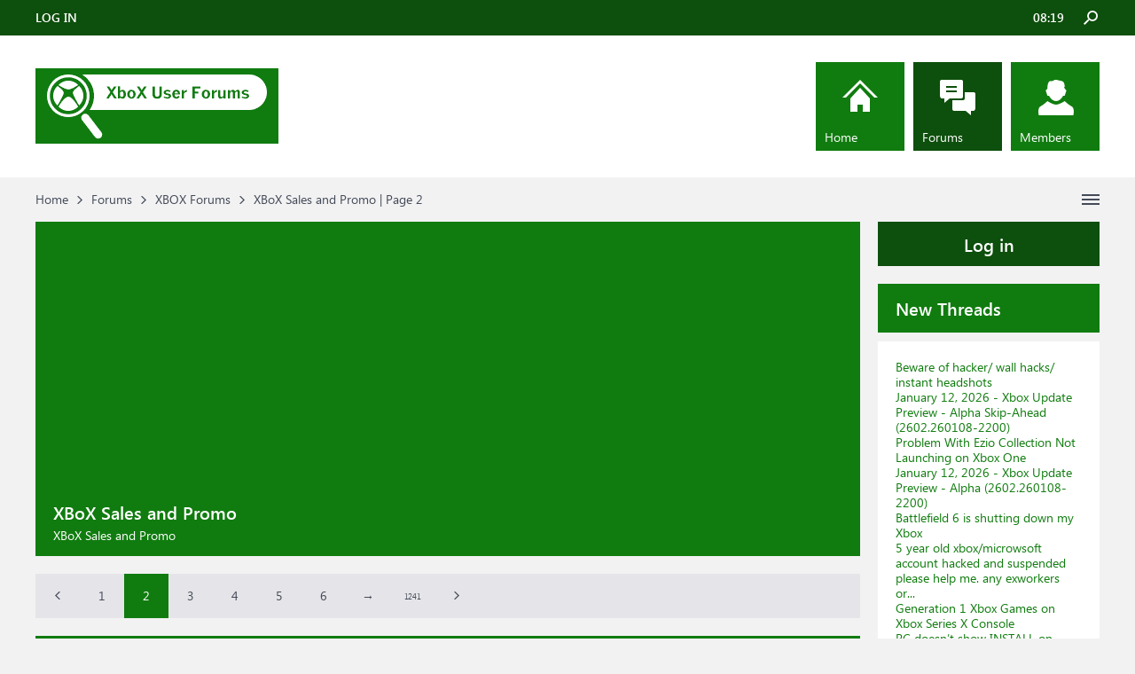

--- FILE ---
content_type: text/html; charset=UTF-8
request_url: https://gamerz-forum.com/forums/xbox-sales-and-promo.4/page-2
body_size: 14557
content:
<!DOCTYPE html>
<html id="XenForo" lang="en-US" dir="LTR" class="Public NoJs LoggedOut Sidebar RunDeferred Responsive" xmlns:fb="http://www.facebook.com/2008/fbml">
<head>

	<meta charset="utf-8" />
	<meta http-equiv="X-UA-Compatible" content="IE=Edge,chrome=1" />
	
		<meta name="viewport" content="width=device-width, initial-scale=1" />
	
	
		<base href="https://gamerz-forum.com/" />
	

	<title>XBoX Sales and Promo | Page 2</title>
	
	<noscript><style>.JsOnly, .jsOnly { display: none !important; }</style></noscript>
	<link rel="stylesheet" href="css.php?css=xenforo,form,public&amp;style=4&amp;dir=LTR&amp;d=1665656832" />
	<link rel="stylesheet" href="css.php?css=dark_azucloud,discussion_list,login_bar,node_list,wf_default&amp;style=4&amp;dir=LTR&amp;d=1665656832" />

	
	<link rel="apple-touch-icon" href="https://gamerz-forum.com/styles/brivium/iodine/xenforo/logo.og.png" />
	<link rel="alternate" type="application/rss+xml" title="RSS feed for XBoX Forums" href="forums/-/index.rss" />
	<meta name="description" content="XBoX Sales and Promo" />
	<link rel="prev" href="forums/xbox-sales-and-promo.4/" /><link rel="next" href="forums/xbox-sales-and-promo.4/page-3" />
	<link rel="canonical" href="https://gamerz-forum.com/forums/xbox-sales-and-promo.4/page-2" />
	<link rel="alternate" type="application/rss+xml" title="RSS feed for XBoX Sales and Promo" href="forums/xbox-sales-and-promo.4/index.rss" />	<meta property="og:site_name" content="XBoX Forums" />
	
	<meta property="og:image" content="https://gamerz-forum.com/styles/brivium/iodine/xenforo/logo.og.png" />
	<meta property="og:type" content="article" />
	<meta property="og:url" content="https://gamerz-forum.com/forums/xbox-sales-and-promo.4/" />
	<meta property="og:title" content="XBoX Sales and Promo" />
	<meta property="og:description" content="XBoX Sales and Promo" />
	
	
	

<script async src="https://pagead2.googlesyndication.com/pagead/js/adsbygoogle.js?client=ca-pub-0879914387367977"
     crossorigin="anonymous"></script>
</head>

<body class="node4 node1">




	

<div id="loginBar">
	<div class="pageWidth">
		<div class="pageContent">	
			<div id="loginBarHandle">
				
			</div>
			
			<span class="helper"></span>

			
		</div>
	</div>
</div>


<div id="headerMover">
	<div id="headerProxy"></div>

<div id="content" class="forum_view">
	<div class="pageWidth">
		<div class="pageContent">
			<!-- main content area -->
			
			
			
			
			
			
			<div class="breadBoxTop ">
				
				

<nav>
	

	<fieldset class="breadcrumb">
		<a href="misc/quick-navigation-menu?selected=node-4" class="OverlayTrigger jumpMenuTrigger" data-cacheOverlay="true" title="Open quick navigation"><!--Jump to...--></a>
			
		<div class="boardTitle"><strong>XBoX Forums</strong></div>
		
		<span class="crumbs">
			
				<span class="crust homeCrumb" itemscope="itemscope" itemtype="https://schema.org/ListItem">
					<a href="https://gamerz-forum.com" class="crumb" rel="up" itemprop="url"><span itemprop="item">Home</span></a>
					<span class="arrow"><span></span></span>
				</span>
			
			
			
				<span class="crust selectedTabCrumb" itemscope="itemscope" itemtype="https://schema.org/ListItem">
					<a href="https://gamerz-forum.com/" class="crumb" rel="up" itemprop="url"><span itemprop="item">Forums</span></a>
					<span class="arrow"><span>&gt;</span></span>
				</span>
			
			
			
				
					<span class="crust" itemscope="itemscope" itemtype="https://schema.org/ListItem">
						<a href="https://gamerz-forum.com/#xbox-forums.1" class="crumb" rel="up" itemprop="url"><span itemprop="item">XBOX Forums</span></a>
						<span class="arrow"><span>&gt;</span></span>
					</span>
				
					<span class="crust" itemscope="itemscope" itemtype="https://schema.org/ListItem">
						<span  itemprop="item" style="line-height: 30px;">XBoX Sales and Promo | Page 2</span>
						<span class="arrow"><span>&gt;</span></span>
					</span>
			
		</span>
	</fieldset>
</nav>
			</div>

		
			
				<div class="mainContainer">
					<div class="mainContent">
						
						<!--[if lt IE 8]>
							<p class="importantMessage">You are using an out of date browser. It  may not display this or other websites correctly.<br />You should upgrade or use an <a href="https://www.google.com/chrome/browser/" target="_blank">alternative browser</a>.</p>
						<![endif]-->

						
						
	

	
						
						
						
						
												
							<!-- h1 title, description -->
							<div class="titleBar">
								
								<h1 id="XBoX_Sales_and_Promo_|_Page_2">XBoX Sales and Promo</h1>
								
								<p id="pageDescription" class="muted baseHtml">XBoX Sales and Promo</p>
							</div>
						
						
						
						
						
						<!-- main template -->
						



	
























<div class="pageNavLinkGroup">

	<div class="linkGroup SelectionCountContainer">
		
	</div>

	


<div class="PageNav"
	data-page="2"
	data-range="2"
	data-start="2"
	data-end="6"
	data-last="1241"
	data-sentinel="{{sentinel}}"
	data-baseurl="forums/xbox-sales-and-promo.4/page-{{sentinel}}">
	
	<span class="pageNavHeader">Page 2 of 1241</span>
	
	<nav>
		
			<a href="forums/xbox-sales-and-promo.4/" class="text">&lt; Prev</a>
			
		
		
		<a href="forums/xbox-sales-and-promo.4/" class="" rel="start">1</a>
		
		
			<a class="PageNavPrev hidden">&larr;</a> <span class="scrollable"><span class="items">
		
		
		
			<a href="forums/xbox-sales-and-promo.4/page-2" class="currentPage ">2</a>
		
			<a href="forums/xbox-sales-and-promo.4/page-3" class="">3</a>
		
			<a href="forums/xbox-sales-and-promo.4/page-4" class="">4</a>
		
			<a href="forums/xbox-sales-and-promo.4/page-5" class="">5</a>
		
			<a href="forums/xbox-sales-and-promo.4/page-6" class="">6</a>
		
		
		
			</span></span> <a class="PageNavNext ">&rarr;</a>
		
		
		<a href="forums/xbox-sales-and-promo.4/page-1241" class="gt999 ">1241</a>
		
		
			<a href="forums/xbox-sales-and-promo.4/page-3" class="text">Next &gt;</a>
			
		
	</nav>	
	
	
</div>


</div>



<div class="discussionList section sectionMain">
	


<form action="inline-mod/thread/switch" method="post"
	class="DiscussionList InlineModForm"
	data-cookieName="threads"
	data-controls="#InlineModControls"
	data-imodOptions="#ModerationSelect option">
	
	

	<dl class="sectionHeaders">
		<dt class="posterAvatar"><a><span>Sort By:</span></a></dt>
		<dd class="main">
			<span>Title</span>
			<span>Start Date</span>
		</dd>
		<dd class="stats">
			<span>Replies</span>
			<span>Views</span>
		</dd>
		<dd class="lastPost"><span>Last Message &darr;</span></dd>
	</dl>

	<ol class="discussionListItems">
	
		
		
	
		
		
		
		
		
		
		
		
			



<li id="thread-485356" class="discussionListItem visible  " data-author="NurdAlert">

	<div class="listBlock posterAvatar">
		<span class="avatarContainer">
			<span class="avatar"><img src="styles/brivium/iodine/xenforo/avatars/avatar_s.png" width="48" height="48" alt="NurdAlert" /></span>
			
		</span>
	</div>

	<div class="listBlock main">

		<div class="titleText">
			

			<h3 class="title">
				
				
				
				<a href="threads/xbox-game-pass-ultimate-for-1.485356/"
					title=""
					class="PreviewTooltip"
					data-previewUrl="threads/xbox-game-pass-ultimate-for-1.485356/preview">Xbox Game Pass Ultimate for $1</a>
				
			</h3>
			
			<div class="secondRow">
				<div class="posterDate muted">
					Posted By NurdAlert<span class="startDate">
					<a class="faint"><span class="DateTime" title="">Jun 29, 2022</span></a></span>

					
				</div>

				<div class="controls faint">
					
					
				</div>
			</div>
		</div>
	</div>

	<div class="listBlock stats pairsJustified" title="Members who liked the first message: 0">
		<dl class="minor">453</dl>
		<dl class="major">0</dl>
	</div>

	<div class="listBlock lastPost">
		
			<dl class="lastPostInfo">
				<dt>NurdAlert</dt>
				<dd class="muted"><a class="dateTime"><span class="DateTime" title="Jun 29, 2022 at 12:32 PM">Jun 29, 2022</span></a></dd>
			</dl>
		
	</div>
</li>


		
			



<li id="thread-485355" class="discussionListItem visible  " data-author="IQ_">

	<div class="listBlock posterAvatar">
		<span class="avatarContainer">
			<span class="avatar"><img src="styles/brivium/iodine/xenforo/avatars/avatar_s.png" width="48" height="48" alt="IQ_" /></span>
			
		</span>
	</div>

	<div class="listBlock main">

		<div class="titleText">
			

			<h3 class="title">
				
				
				
				<a href="threads/why-am-i-charged-to-change-my-xbox-gamer-tag.485355/"
					title=""
					class="PreviewTooltip"
					data-previewUrl="threads/why-am-i-charged-to-change-my-xbox-gamer-tag.485355/preview">Why am I CHARGED to change my xbox gamer tag?!</a>
				
			</h3>
			
			<div class="secondRow">
				<div class="posterDate muted">
					Posted By IQ_<span class="startDate">
					<a class="faint"><span class="DateTime" title="">Jun 29, 2022</span></a></span>

					
				</div>

				<div class="controls faint">
					
					
				</div>
			</div>
		</div>
	</div>

	<div class="listBlock stats pairsJustified" title="Members who liked the first message: 0">
		<dl class="minor">699</dl>
		<dl class="major">0</dl>
	</div>

	<div class="listBlock lastPost">
		
			<dl class="lastPostInfo">
				<dt>IQ_</dt>
				<dd class="muted"><a class="dateTime"><span class="DateTime" title="Jun 29, 2022 at 12:32 PM">Jun 29, 2022</span></a></dd>
			</dl>
		
	</div>
</li>


		
			



<li id="thread-485309" class="discussionListItem visible  " data-author="Hari.P_">

	<div class="listBlock posterAvatar">
		<span class="avatarContainer">
			<span class="avatar"><img src="styles/brivium/iodine/xenforo/avatars/avatar_s.png" width="48" height="48" alt="Hari.P_" /></span>
			
		</span>
	</div>

	<div class="listBlock main">

		<div class="titleText">
			

			<h3 class="title">
				
				
				
				<a href="threads/microsoft-rewards-top-10-punch-card-broken.485309/"
					title=""
					class="PreviewTooltip"
					data-previewUrl="threads/microsoft-rewards-top-10-punch-card-broken.485309/preview">Microsoft Rewards Top 10 Punch card Broken</a>
				
			</h3>
			
			<div class="secondRow">
				<div class="posterDate muted">
					Posted By Hari.P_<span class="startDate">
					<a class="faint"><span class="DateTime" title="">Jun 29, 2022</span></a></span>

					
				</div>

				<div class="controls faint">
					
					
				</div>
			</div>
		</div>
	</div>

	<div class="listBlock stats pairsJustified" title="Members who liked the first message: 0">
		<dl class="minor">365</dl>
		<dl class="major">0</dl>
	</div>

	<div class="listBlock lastPost">
		
			<dl class="lastPostInfo">
				<dt>Hari.P_</dt>
				<dd class="muted"><a class="dateTime"><span class="DateTime" title="Jun 29, 2022 at 11:52 AM">Jun 29, 2022</span></a></dd>
			</dl>
		
	</div>
</li>


		
			



<li id="thread-485308" class="discussionListItem visible  " data-author="MartinOlavarria Abogarade">

	<div class="listBlock posterAvatar">
		<span class="avatarContainer">
			<span class="avatar"><img src="styles/brivium/iodine/xenforo/avatars/avatar_s.png" width="48" height="48" alt="MartinOlavarria Abogarade" /></span>
			
		</span>
	</div>

	<div class="listBlock main">

		<div class="titleText">
			

			<h3 class="title">
				
				
				
				<a href="threads/problema-con-la-devolucion-del-dinero-de-un-reembolso.485308/"
					title=""
					class="PreviewTooltip"
					data-previewUrl="threads/problema-con-la-devolucion-del-dinero-de-un-reembolso.485308/preview">Problema con la devolución del dinero de un reembolso</a>
				
			</h3>
			
			<div class="secondRow">
				<div class="posterDate muted">
					Posted By MartinOlavarria Abogarade<span class="startDate">
					<a class="faint"><span class="DateTime" title="">Jun 29, 2022</span></a></span>

					
				</div>

				<div class="controls faint">
					
					
				</div>
			</div>
		</div>
	</div>

	<div class="listBlock stats pairsJustified" title="Members who liked the first message: 0">
		<dl class="minor">486</dl>
		<dl class="major">0</dl>
	</div>

	<div class="listBlock lastPost">
		
			<dl class="lastPostInfo">
				<dt>MartinOlavarria Abogarade</dt>
				<dd class="muted"><a class="dateTime"><span class="DateTime" title="Jun 29, 2022 at 11:52 AM">Jun 29, 2022</span></a></dd>
			</dl>
		
	</div>
</li>


		
			



<li id="thread-485307" class="discussionListItem visible  " data-author="winkinlam">

	<div class="listBlock posterAvatar">
		<span class="avatarContainer">
			<span class="avatar"><img src="styles/brivium/iodine/xenforo/avatars/avatar_s.png" width="48" height="48" alt="winkinlam" /></span>
			
		</span>
	</div>

	<div class="listBlock main">

		<div class="titleText">
			

			<h3 class="title">
				
				
				
				<a href="threads/game-pass-ultimate-subscription.485307/"
					title=""
					class="PreviewTooltip"
					data-previewUrl="threads/game-pass-ultimate-subscription.485307/preview">Game pass ultimate subscription</a>
				
			</h3>
			
			<div class="secondRow">
				<div class="posterDate muted">
					Posted By winkinlam<span class="startDate">
					<a class="faint"><span class="DateTime" title="">Jun 29, 2022</span></a></span>

					
				</div>

				<div class="controls faint">
					
					
				</div>
			</div>
		</div>
	</div>

	<div class="listBlock stats pairsJustified" title="Members who liked the first message: 0">
		<dl class="minor">324</dl>
		<dl class="major">0</dl>
	</div>

	<div class="listBlock lastPost">
		
			<dl class="lastPostInfo">
				<dt>winkinlam</dt>
				<dd class="muted"><a class="dateTime"><span class="DateTime" title="Jun 29, 2022 at 11:52 AM">Jun 29, 2022</span></a></dd>
			</dl>
		
	</div>
</li>


		
			



<li id="thread-485306" class="discussionListItem visible  " data-author="Isonnnnnnn">

	<div class="listBlock posterAvatar">
		<span class="avatarContainer">
			<span class="avatar"><img src="styles/brivium/iodine/xenforo/avatars/avatar_s.png" width="48" height="48" alt="Isonnnnnnn" /></span>
			
		</span>
	</div>

	<div class="listBlock main">

		<div class="titleText">
			

			<h3 class="title">
				
				
				
				<a href="threads/xbox-game-pass-ultimate.485306/"
					title=""
					class="PreviewTooltip"
					data-previewUrl="threads/xbox-game-pass-ultimate.485306/preview">Xbox Game Pass Ultimate</a>
				
			</h3>
			
			<div class="secondRow">
				<div class="posterDate muted">
					Posted By Isonnnnnnn<span class="startDate">
					<a class="faint"><span class="DateTime" title="">Jun 29, 2022</span></a></span>

					
				</div>

				<div class="controls faint">
					
					
				</div>
			</div>
		</div>
	</div>

	<div class="listBlock stats pairsJustified" title="Members who liked the first message: 0">
		<dl class="minor">319</dl>
		<dl class="major">0</dl>
	</div>

	<div class="listBlock lastPost">
		
			<dl class="lastPostInfo">
				<dt>Isonnnnnnn</dt>
				<dd class="muted"><a class="dateTime"><span class="DateTime" title="Jun 29, 2022 at 11:52 AM">Jun 29, 2022</span></a></dd>
			</dl>
		
	</div>
</li>


		
			



<li id="thread-485305" class="discussionListItem visible  " data-author="RickyGoins1">

	<div class="listBlock posterAvatar">
		<span class="avatarContainer">
			<span class="avatar"><img src="styles/brivium/iodine/xenforo/avatars/avatar_s.png" width="48" height="48" alt="RickyGoins1" /></span>
			
		</span>
	</div>

	<div class="listBlock main">

		<div class="titleText">
			

			<h3 class="title">
				
				
				
				<a href="threads/cannto-add-funds-to-my-childs-account.485305/"
					title=""
					class="PreviewTooltip"
					data-previewUrl="threads/cannto-add-funds-to-my-childs-account.485305/preview">Cannto add funds to my childs account</a>
				
			</h3>
			
			<div class="secondRow">
				<div class="posterDate muted">
					Posted By RickyGoins1<span class="startDate">
					<a class="faint"><span class="DateTime" title="">Jun 29, 2022</span></a></span>

					
				</div>

				<div class="controls faint">
					
					
				</div>
			</div>
		</div>
	</div>

	<div class="listBlock stats pairsJustified" title="Members who liked the first message: 0">
		<dl class="minor">342</dl>
		<dl class="major">0</dl>
	</div>

	<div class="listBlock lastPost">
		
			<dl class="lastPostInfo">
				<dt>RickyGoins1</dt>
				<dd class="muted"><a class="dateTime"><span class="DateTime" title="Jun 29, 2022 at 11:52 AM">Jun 29, 2022</span></a></dd>
			</dl>
		
	</div>
</li>


		
			



<li id="thread-485259" class="discussionListItem visible  " data-author="4oscarroblox">

	<div class="listBlock posterAvatar">
		<span class="avatarContainer">
			<span class="avatar"><img src="styles/brivium/iodine/xenforo/avatars/avatar_s.png" width="48" height="48" alt="4oscarroblox" /></span>
			
		</span>
	</div>

	<div class="listBlock main">

		<div class="titleText">
			

			<h3 class="title">
				
				
				
				<a href="threads/i-need-to-redeem-a-xbox-gift-card-on-my-xbox-using-another-account-microsoft-rewards.485259/"
					title=""
					class="PreviewTooltip"
					data-previewUrl="threads/i-need-to-redeem-a-xbox-gift-card-on-my-xbox-using-another-account-microsoft-rewards.485259/preview">I need to redeem a Xbox gift card on my Xbox using another account (Microsoft Rewards)</a>
				
			</h3>
			
			<div class="secondRow">
				<div class="posterDate muted">
					Posted By 4oscarroblox<span class="startDate">
					<a class="faint"><span class="DateTime" title="">Jun 29, 2022</span></a></span>

					
				</div>

				<div class="controls faint">
					
					
				</div>
			</div>
		</div>
	</div>

	<div class="listBlock stats pairsJustified" title="Members who liked the first message: 0">
		<dl class="minor">582</dl>
		<dl class="major">0</dl>
	</div>

	<div class="listBlock lastPost">
		
			<dl class="lastPostInfo">
				<dt>4oscarroblox</dt>
				<dd class="muted"><a class="dateTime"><span class="DateTime" title="Jun 29, 2022 at 11:22 AM">Jun 29, 2022</span></a></dd>
			</dl>
		
	</div>
</li>


		
			



<li id="thread-485258" class="discussionListItem visible  " data-author="MarkPhillipsNeedsaRefund">

	<div class="listBlock posterAvatar">
		<span class="avatarContainer">
			<span class="avatar"><img src="styles/brivium/iodine/xenforo/avatars/avatar_s.png" width="48" height="48" alt="MarkPhillipsNeedsaRefund" /></span>
			
		</span>
	</div>

	<div class="listBlock main">

		<div class="titleText">
			

			<h3 class="title">
				
				
				
				<a href="threads/help-with-xbox-live-disputed-charge.485258/"
					title=""
					class="PreviewTooltip"
					data-previewUrl="threads/help-with-xbox-live-disputed-charge.485258/preview">Help with XBox Live disputed charge</a>
				
			</h3>
			
			<div class="secondRow">
				<div class="posterDate muted">
					Posted By MarkPhillipsNeedsaRefund<span class="startDate">
					<a class="faint"><span class="DateTime" title="">Jun 29, 2022</span></a></span>

					
				</div>

				<div class="controls faint">
					
					
				</div>
			</div>
		</div>
	</div>

	<div class="listBlock stats pairsJustified" title="Members who liked the first message: 0">
		<dl class="minor">331</dl>
		<dl class="major">0</dl>
	</div>

	<div class="listBlock lastPost">
		
			<dl class="lastPostInfo">
				<dt>MarkPhillipsNeedsaRefund</dt>
				<dd class="muted"><a class="dateTime"><span class="DateTime" title="Jun 29, 2022 at 11:22 AM">Jun 29, 2022</span></a></dd>
			</dl>
		
	</div>
</li>


		
			



<li id="thread-485257" class="discussionListItem visible  " data-author="jaylen4554434455443234544">

	<div class="listBlock posterAvatar">
		<span class="avatarContainer">
			<span class="avatar"><img src="styles/brivium/iodine/xenforo/avatars/avatar_s.png" width="48" height="48" alt="jaylen4554434455443234544" /></span>
			
		</span>
	</div>

	<div class="listBlock main">

		<div class="titleText">
			

			<h3 class="title">
				
				
				
				<a href="threads/refund.485257/"
					title=""
					class="PreviewTooltip"
					data-previewUrl="threads/refund.485257/preview">Refund</a>
				
			</h3>
			
			<div class="secondRow">
				<div class="posterDate muted">
					Posted By jaylen4554434455443234544<span class="startDate">
					<a class="faint"><span class="DateTime" title="">Jun 29, 2022</span></a></span>

					
				</div>

				<div class="controls faint">
					
					
				</div>
			</div>
		</div>
	</div>

	<div class="listBlock stats pairsJustified" title="Members who liked the first message: 0">
		<dl class="minor">338</dl>
		<dl class="major">0</dl>
	</div>

	<div class="listBlock lastPost">
		
			<dl class="lastPostInfo">
				<dt>jaylen4554434455443234544</dt>
				<dd class="muted"><a class="dateTime"><span class="DateTime" title="Jun 29, 2022 at 11:22 AM">Jun 29, 2022</span></a></dd>
			</dl>
		
	</div>
</li>


		
			



<li id="thread-485256" class="discussionListItem visible  " data-author="TurboShock1">

	<div class="listBlock posterAvatar">
		<span class="avatarContainer">
			<span class="avatar"><img src="styles/brivium/iodine/xenforo/avatars/avatar_s.png" width="48" height="48" alt="TurboShock1" /></span>
			
		</span>
	</div>

	<div class="listBlock main">

		<div class="titleText">
			

			<h3 class="title">
				
				
				
				<a href="threads/microsoft-rewards-i-did-got-my-one-sweepstakes-entry-1-000-microsoft-gift-card-but-i.485256/"
					title=""
					class="PreviewTooltip"
					data-previewUrl="threads/microsoft-rewards-i-did-got-my-one-sweepstakes-entry-1-000-microsoft-gift-card-but-i.485256/preview">Microsoft Rewards: I did got my One sweepstakes entry: $1,000 Microsoft Gift Card but i...</a>
				
			</h3>
			
			<div class="secondRow">
				<div class="posterDate muted">
					Posted By TurboShock1<span class="startDate">
					<a class="faint"><span class="DateTime" title="">Jun 29, 2022</span></a></span>

					
				</div>

				<div class="controls faint">
					
					
				</div>
			</div>
		</div>
	</div>

	<div class="listBlock stats pairsJustified" title="Members who liked the first message: 0">
		<dl class="minor">645</dl>
		<dl class="major">0</dl>
	</div>

	<div class="listBlock lastPost">
		
			<dl class="lastPostInfo">
				<dt>TurboShock1</dt>
				<dd class="muted"><a class="dateTime"><span class="DateTime" title="Jun 29, 2022 at 11:22 AM">Jun 29, 2022</span></a></dd>
			</dl>
		
	</div>
</li>


		
			



<li id="thread-485255" class="discussionListItem visible  " data-author="Giovanna Muñoz">

	<div class="listBlock posterAvatar">
		<span class="avatarContainer">
			<span class="avatar"><img src="styles/brivium/iodine/xenforo/avatars/avatar_s.png" width="48" height="48" alt="Giovanna Muñoz" /></span>
			
		</span>
	</div>

	<div class="listBlock main">

		<div class="titleText">
			

			<h3 class="title">
				
				
				
				<a href="threads/gift-card-for-xbox-movies-and-microsoft.485255/"
					title=""
					class="PreviewTooltip"
					data-previewUrl="threads/gift-card-for-xbox-movies-and-microsoft.485255/preview">Gift Card for Xbox, movies and Microsoft</a>
				
			</h3>
			
			<div class="secondRow">
				<div class="posterDate muted">
					Posted By Giovanna Muñoz<span class="startDate">
					<a class="faint"><span class="DateTime" title="">Jun 29, 2022</span></a></span>

					
				</div>

				<div class="controls faint">
					
					
				</div>
			</div>
		</div>
	</div>

	<div class="listBlock stats pairsJustified" title="Members who liked the first message: 0">
		<dl class="minor">324</dl>
		<dl class="major">0</dl>
	</div>

	<div class="listBlock lastPost">
		
			<dl class="lastPostInfo">
				<dt>Giovanna Muñoz</dt>
				<dd class="muted"><a class="dateTime"><span class="DateTime" title="Jun 29, 2022 at 11:22 AM">Jun 29, 2022</span></a></dd>
			</dl>
		
	</div>
</li>


		
			



<li id="thread-485209" class="discussionListItem visible  " data-author="FrancisHanson1">

	<div class="listBlock posterAvatar">
		<span class="avatarContainer">
			<span class="avatar"><img src="styles/brivium/iodine/xenforo/avatars/avatar_s.png" width="48" height="48" alt="FrancisHanson1" /></span>
			
		</span>
	</div>

	<div class="listBlock main">

		<div class="titleText">
			

			<h3 class="title">
				
				
				
				<a href="threads/game-pass-ultimate.485209/"
					title=""
					class="PreviewTooltip"
					data-previewUrl="threads/game-pass-ultimate.485209/preview">Game pass ultimate</a>
				
			</h3>
			
			<div class="secondRow">
				<div class="posterDate muted">
					Posted By FrancisHanson1<span class="startDate">
					<a class="faint"><span class="DateTime" title="">Jun 29, 2022</span></a></span>

					
				</div>

				<div class="controls faint">
					
					
				</div>
			</div>
		</div>
	</div>

	<div class="listBlock stats pairsJustified" title="Members who liked the first message: 0">
		<dl class="minor">251</dl>
		<dl class="major">0</dl>
	</div>

	<div class="listBlock lastPost">
		
			<dl class="lastPostInfo">
				<dt>FrancisHanson1</dt>
				<dd class="muted"><a class="dateTime"><span class="DateTime" title="Jun 29, 2022 at 10:43 AM">Jun 29, 2022</span></a></dd>
			</dl>
		
	</div>
</li>


		
			



<li id="thread-485208" class="discussionListItem visible  " data-author="EmmaLouise5">

	<div class="listBlock posterAvatar">
		<span class="avatarContainer">
			<span class="avatar"><img src="styles/brivium/iodine/xenforo/avatars/avatar_s.png" width="48" height="48" alt="EmmaLouise5" /></span>
			
		</span>
	</div>

	<div class="listBlock main">

		<div class="titleText">
			

			<h3 class="title">
				
				
				
				<a href="threads/game-pass.485208/"
					title=""
					class="PreviewTooltip"
					data-previewUrl="threads/game-pass.485208/preview">Game pass</a>
				
			</h3>
			
			<div class="secondRow">
				<div class="posterDate muted">
					Posted By EmmaLouise5<span class="startDate">
					<a class="faint"><span class="DateTime" title="">Jun 29, 2022</span></a></span>

					
				</div>

				<div class="controls faint">
					
					
				</div>
			</div>
		</div>
	</div>

	<div class="listBlock stats pairsJustified" title="Members who liked the first message: 0">
		<dl class="minor">311</dl>
		<dl class="major">0</dl>
	</div>

	<div class="listBlock lastPost">
		
			<dl class="lastPostInfo">
				<dt>EmmaLouise5</dt>
				<dd class="muted"><a class="dateTime"><span class="DateTime" title="Jun 29, 2022 at 10:43 AM">Jun 29, 2022</span></a></dd>
			</dl>
		
	</div>
</li>


		
			



<li id="thread-485207" class="discussionListItem visible  " data-author="SahidMateus">

	<div class="listBlock posterAvatar">
		<span class="avatarContainer">
			<span class="avatar"><img src="styles/brivium/iodine/xenforo/avatars/avatar_s.png" width="48" height="48" alt="SahidMateus" /></span>
			
		</span>
	</div>

	<div class="listBlock main">

		<div class="titleText">
			

			<h3 class="title">
				
				
				
				<a href="threads/xbox-fan-fest.485207/"
					title=""
					class="PreviewTooltip"
					data-previewUrl="threads/xbox-fan-fest.485207/preview">Xbox fan fest</a>
				
			</h3>
			
			<div class="secondRow">
				<div class="posterDate muted">
					Posted By SahidMateus<span class="startDate">
					<a class="faint"><span class="DateTime" title="">Jun 29, 2022</span></a></span>

					
				</div>

				<div class="controls faint">
					
					
				</div>
			</div>
		</div>
	</div>

	<div class="listBlock stats pairsJustified" title="Members who liked the first message: 0">
		<dl class="minor">365</dl>
		<dl class="major">0</dl>
	</div>

	<div class="listBlock lastPost">
		
			<dl class="lastPostInfo">
				<dt>SahidMateus</dt>
				<dd class="muted"><a class="dateTime"><span class="DateTime" title="Jun 29, 2022 at 10:43 AM">Jun 29, 2022</span></a></dd>
			</dl>
		
	</div>
</li>


		
			



<li id="thread-485206" class="discussionListItem visible  " data-author="ZeddyLP">

	<div class="listBlock posterAvatar">
		<span class="avatarContainer">
			<span class="avatar"><img src="styles/brivium/iodine/xenforo/avatars/avatar_s.png" width="48" height="48" alt="ZeddyLP" /></span>
			
		</span>
	</div>

	<div class="listBlock main">

		<div class="titleText">
			

			<h3 class="title">
				
				
				
				<a href="threads/got-refund-but-lost-paysafe-card-code.485206/"
					title=""
					class="PreviewTooltip"
					data-previewUrl="threads/got-refund-but-lost-paysafe-card-code.485206/preview">Got refund but lost paysafe card code</a>
				
			</h3>
			
			<div class="secondRow">
				<div class="posterDate muted">
					Posted By ZeddyLP<span class="startDate">
					<a class="faint"><span class="DateTime" title="">Jun 29, 2022</span></a></span>

					
				</div>

				<div class="controls faint">
					
					
				</div>
			</div>
		</div>
	</div>

	<div class="listBlock stats pairsJustified" title="Members who liked the first message: 0">
		<dl class="minor">289</dl>
		<dl class="major">0</dl>
	</div>

	<div class="listBlock lastPost">
		
			<dl class="lastPostInfo">
				<dt>ZeddyLP</dt>
				<dd class="muted"><a class="dateTime"><span class="DateTime" title="Jun 29, 2022 at 10:43 AM">Jun 29, 2022</span></a></dd>
			</dl>
		
	</div>
</li>


		
			



<li id="thread-485205" class="discussionListItem visible  " data-author="Haley.s">

	<div class="listBlock posterAvatar">
		<span class="avatarContainer">
			<span class="avatar"><img src="styles/brivium/iodine/xenforo/avatars/avatar_s.png" width="48" height="48" alt="Haley.s" /></span>
			
		</span>
	</div>

	<div class="listBlock main">

		<div class="titleText">
			

			<h3 class="title">
				
				
				
				<a href="threads/missing-controller-need-help.485205/"
					title=""
					class="PreviewTooltip"
					data-previewUrl="threads/missing-controller-need-help.485205/preview">Missing Controller. Need help!</a>
				
			</h3>
			
			<div class="secondRow">
				<div class="posterDate muted">
					Posted By Haley.s<span class="startDate">
					<a class="faint"><span class="DateTime" title="">Jun 29, 2022</span></a></span>

					
				</div>

				<div class="controls faint">
					
					
				</div>
			</div>
		</div>
	</div>

	<div class="listBlock stats pairsJustified" title="Members who liked the first message: 0">
		<dl class="minor">298</dl>
		<dl class="major">0</dl>
	</div>

	<div class="listBlock lastPost">
		
			<dl class="lastPostInfo">
				<dt>Haley.s</dt>
				<dd class="muted"><a class="dateTime"><span class="DateTime" title="Jun 29, 2022 at 10:43 AM">Jun 29, 2022</span></a></dd>
			</dl>
		
	</div>
</li>


		
			



<li id="thread-485164" class="discussionListItem visible  " data-author="SirListerOfSmeg">

	<div class="listBlock posterAvatar">
		<span class="avatarContainer">
			<span class="avatar"><img src="styles/brivium/iodine/xenforo/avatars/avatar_s.png" width="48" height="48" alt="SirListerOfSmeg" /></span>
			
		</span>
	</div>

	<div class="listBlock main">

		<div class="titleText">
			

			<h3 class="title">
				
				
				
				<a href="threads/microsoft-rewards-top-10-is-not-completing-when-i-get-an-achievement.485164/"
					title=""
					class="PreviewTooltip"
					data-previewUrl="threads/microsoft-rewards-top-10-is-not-completing-when-i-get-an-achievement.485164/preview">Microsoft Rewards top 10 is not completing when I get an achievement.</a>
				
			</h3>
			
			<div class="secondRow">
				<div class="posterDate muted">
					Posted By SirListerOfSmeg<span class="startDate">
					<a class="faint"><span class="DateTime" title="">Jun 29, 2022</span></a></span>

					
				</div>

				<div class="controls faint">
					
					
				</div>
			</div>
		</div>
	</div>

	<div class="listBlock stats pairsJustified" title="Members who liked the first message: 0">
		<dl class="minor">404</dl>
		<dl class="major">0</dl>
	</div>

	<div class="listBlock lastPost">
		
			<dl class="lastPostInfo">
				<dt>SirListerOfSmeg</dt>
				<dd class="muted"><a class="dateTime"><span class="DateTime" title="Jun 29, 2022 at 10:03 AM">Jun 29, 2022</span></a></dd>
			</dl>
		
	</div>
</li>


		
			



<li id="thread-485163" class="discussionListItem visible  " data-author="BORNONCEDIEONCE">

	<div class="listBlock posterAvatar">
		<span class="avatarContainer">
			<span class="avatar"><img src="styles/brivium/iodine/xenforo/avatars/avatar_s.png" width="48" height="48" alt="BORNONCEDIEONCE" /></span>
			
		</span>
	</div>

	<div class="listBlock main">

		<div class="titleText">
			

			<h3 class="title">
				
				
				
				<a href="threads/stop-same-companies-from-buying-xbox-xs.485163/"
					title=""
					class="PreviewTooltip"
					data-previewUrl="threads/stop-same-companies-from-buying-xbox-xs.485163/preview">STOP SAME COMPANIES FROM BUYING XBOX XS</a>
				
			</h3>
			
			<div class="secondRow">
				<div class="posterDate muted">
					Posted By BORNONCEDIEONCE<span class="startDate">
					<a class="faint"><span class="DateTime" title="">Jun 29, 2022</span></a></span>

					
				</div>

				<div class="controls faint">
					
					
				</div>
			</div>
		</div>
	</div>

	<div class="listBlock stats pairsJustified" title="Members who liked the first message: 0">
		<dl class="minor">297</dl>
		<dl class="major">0</dl>
	</div>

	<div class="listBlock lastPost">
		
			<dl class="lastPostInfo">
				<dt>BORNONCEDIEONCE</dt>
				<dd class="muted"><a class="dateTime"><span class="DateTime" title="Jun 29, 2022 at 10:03 AM">Jun 29, 2022</span></a></dd>
			</dl>
		
	</div>
</li>


		
			



<li id="thread-485162" class="discussionListItem visible  " data-author="9e2f3c9b-a182-4808-b548-8">

	<div class="listBlock posterAvatar">
		<span class="avatarContainer">
			<span class="avatar"><img src="styles/brivium/iodine/xenforo/avatars/avatar_s.png" width="48" height="48" alt="9e2f3c9b-a182-4808-b548-8" /></span>
			
		</span>
	</div>

	<div class="listBlock main">

		<div class="titleText">
			

			<h3 class="title">
				
				
				
				<a href="threads/pre-order-billing-notification.485162/"
					title=""
					class="PreviewTooltip"
					data-previewUrl="threads/pre-order-billing-notification.485162/preview">Pre order billing notification</a>
				
			</h3>
			
			<div class="secondRow">
				<div class="posterDate muted">
					Posted By 9e2f3c9b-a182-4808-b548-8<span class="startDate">
					<a class="faint"><span class="DateTime" title="">Jun 29, 2022</span></a></span>

					
				</div>

				<div class="controls faint">
					
					
				</div>
			</div>
		</div>
	</div>

	<div class="listBlock stats pairsJustified" title="Members who liked the first message: 0">
		<dl class="minor">455</dl>
		<dl class="major">0</dl>
	</div>

	<div class="listBlock lastPost">
		
			<dl class="lastPostInfo">
				<dt>9e2f3c9b-a182-4808-b548-8</dt>
				<dd class="muted"><a class="dateTime"><span class="DateTime" title="Jun 29, 2022 at 10:03 AM">Jun 29, 2022</span></a></dd>
			</dl>
		
	</div>
</li>


		
		
		
		
	
	
	</ol>

	
		<div class="sectionFooter InlineMod SelectionCountContainer">
			<span class="contentSummary">Showing threads 21 to 40 of 24,819</span>

			
		</div>
	

	<input type="hidden" name="_xfToken" value="" />
</form>

<h3 id="DiscussionListOptionsHandle" class="JsOnly"><a href="#">Thread Display Options</a></h3>

<form action="forums/xbox-sales-and-promo.4/" method="post" class="DiscussionListOptions secondaryContent">

	
	<div class="controlGroup">
		<label for="ctrl_order">Sort threads by:</label>
		<select name="order" id="ctrl_order" class="textCtrl">
			<option value="last_post_date"  selected="selected">Last message time</option>
			<option value="post_date" >Thread creation time</option>
			<option value="title" >Title (alphabetical)</option>
			<option value="reply_count" >Number of replies</option>
			<option value="view_count" >Number of views</option>
			<option value="first_post_likes" >First message likes</option>
		</select>
	</div>

	<div class="controlGroup">
		<label for="ctrl_direction">Order threads in:</label>
		<select name="direction" id="ctrl_direction" class="textCtrl">
			<option value="desc"  selected="selected">Descending order</option>
			<option value="asc" >Ascending order</option>
		</select>
	</div>
	
	

	<div class="buttonGroup">
		<input type="submit" class="button primary" value="Set Options" />
		<input type="reset" class="button" value="Cancel" />
	</div>
	

	<input type="hidden" name="_xfToken" value="" />
</form>

<div id="PreviewTooltip">
	<span class="arrow"><span></span></span>
	
	<div class="section">
		<div class="primaryContent previewContent">
			<span class="PreviewContents">Loading...</span>
		</div>
	</div>
</div>
</div>
	
<div class="pageNavLinkGroup afterDiscussionListHandle">
	<div class="linkGroup">
		
			<label for="LoginControl"><a href="login/" rel="nofollow" class="concealed element">(You must log in or sign up to post here.)</a></label>
		
	</div>
	<div class="linkGroup" style="display: none"><a href="javascript:" class="muted JsOnly DisplayIgnoredContent Tooltip" title="Show hidden content by ">Show Ignored Content</a></div>
	
	


<div class="PageNav"
	data-page="2"
	data-range="2"
	data-start="2"
	data-end="6"
	data-last="1241"
	data-sentinel="{{sentinel}}"
	data-baseurl="forums/xbox-sales-and-promo.4/page-{{sentinel}}">
	
	<span class="pageNavHeader">Page 2 of 1241</span>
	
	<nav>
		
			<a href="forums/xbox-sales-and-promo.4/" class="text">&lt; Prev</a>
			
		
		
		<a href="forums/xbox-sales-and-promo.4/" class="" rel="start">1</a>
		
		
			<a class="PageNavPrev hidden">&larr;</a> <span class="scrollable"><span class="items">
		
		
		
			<a href="forums/xbox-sales-and-promo.4/page-2" class="currentPage ">2</a>
		
			<a href="forums/xbox-sales-and-promo.4/page-3" class="">3</a>
		
			<a href="forums/xbox-sales-and-promo.4/page-4" class="">4</a>
		
			<a href="forums/xbox-sales-and-promo.4/page-5" class="">5</a>
		
			<a href="forums/xbox-sales-and-promo.4/page-6" class="">6</a>
		
		
		
			</span></span> <a class="PageNavNext ">&rarr;</a>
		
		
		<a href="forums/xbox-sales-and-promo.4/page-1241" class="gt999 ">1241</a>
		
		
			<a href="forums/xbox-sales-and-promo.4/page-3" class="text">Next &gt;</a>
			
		
	</nav>	
	
	
</div>

</div>
						
						


						
						
							<!-- login form, to be moved to the upper drop-down -->
							







<form action="login/login" method="post" class="xenForm " id="login" style="display:none">

	

	<div class="ctrlWrapper">
		<dl class="ctrlUnit">
			<dt><label for="LoginControl">Your name or email address:</label></dt>
			<dd><input type="text" name="login" id="LoginControl" class="textCtrl" tabindex="101" /></dd>
		</dl>
	
	
		<dl class="ctrlUnit">
			<dt>
				<label for="ctrl_password">Password:</label>
			</dt>
			<dd>
				<input type="password" name="password" class="textCtrl" id="ctrl_password" tabindex="102" />
				<div class="lostPasswordLogin"><a href="lost-password/" rel="nofollow" class="OverlayTrigger OverlayCloser" tabindex="106">Forgot your password?</a></div>
			</dd>
		</dl>
	
		
		<dl class="ctrlUnit submitUnit">
			<dt></dt>
			<dd>
				<input type="submit" class="button primary" value="Log in" tabindex="104" data-loginPhrase="Log in" data-signupPhrase="Sign up" />
				<label for="ctrl_remember" class="rememberPassword"><input type="checkbox" name="remember" value="1" id="ctrl_remember" tabindex="103" /> Stay logged in</label>
			</dd>
		</dl>
	</div>

	<input type="hidden" name="cookie_check" value="1" />
	<input type="hidden" name="redirect" value="/forums/xbox-sales-and-promo.4/page-2" />
	<input type="hidden" name="_xfToken" value="" />

</form>
						
						
					</div>
				</div>
				
				<!-- sidebar -->
				<aside>
					<div class="sidebar">
						
						
						

<div class="section loginButton">		
	<div class="secondaryContent">
		<label for="LoginControl" id="SignupButton"><a href="login/" rel="nofollow" class="inner">Log in</a></label>
	</div>
</div>




						<div class="section widget-single">
	<div class="secondaryContent widget sidebar-widget WidgetFramework_WidgetRenderer_Threads" id="widget-12">
		<h3>
			
				New Threads
			
		</h3>
		<!-- 0e961fe54f5a18f2b908e54b99a81f77 --><div class="WidgetFramework_WidgetRenderer_Threads_ListCompact">
<ol>
<li class="thread-588785 thread-node-11">
<div class="title">
<i></i><a href="threads/beware-of-hacker-wall-hacks-instant-headshots.588785/"
title=""
class="PreviewTooltip"
data-previewUrl="threads/beware-of-hacker-wall-hacks-instant-headshots.588785/preview">Beware of hacker/ wall hacks/ instant headshots</a>
</div>
</li>
<li class="thread-588784 thread-node-11">
<div class="title">
<i></i><a href="threads/january-12-2026-xbox-update-preview-alpha-skip-ahead-2602-260108-2200.588784/"
title=""
class="PreviewTooltip"
data-previewUrl="threads/january-12-2026-xbox-update-preview-alpha-skip-ahead-2602-260108-2200.588784/preview">January 12, 2026 - Xbox Update Preview - Alpha Skip-Ahead (2602.260108-2200)</a>
</div>
</li>
<li class="thread-588783 thread-node-11">
<div class="title">
<i></i><a href="threads/problem-with-ezio-collection-not-launching-on-xbox-one.588783/"
title=""
class="PreviewTooltip"
data-previewUrl="threads/problem-with-ezio-collection-not-launching-on-xbox-one.588783/preview">Problem With Ezio Collection Not Launching on Xbox One</a>
</div>
</li>
<li class="thread-588782 thread-node-11">
<div class="title">
<i></i><a href="threads/january-12-2026-xbox-update-preview-alpha-2602-260108-2200.588782/"
title=""
class="PreviewTooltip"
data-previewUrl="threads/january-12-2026-xbox-update-preview-alpha-2602-260108-2200.588782/preview">January 12, 2026 - Xbox Update Preview - Alpha (2602.260108-2200)</a>
</div>
</li>
<li class="thread-588781 thread-node-11">
<div class="title">
<i></i><a href="threads/battlefield-6-is-shutting-down-my-xbox.588781/"
title=""
class="PreviewTooltip"
data-previewUrl="threads/battlefield-6-is-shutting-down-my-xbox.588781/preview">Battlefield 6 is shutting down my Xbox</a>
</div>
</li>
<li class="thread-588780 thread-node-11">
<div class="title">
<i></i><a href="threads/5-year-old-xbox-microwsoft-account-hacked-and-suspended-please-help-me-any-exworkers-or.588780/"
title=""
class="PreviewTooltip"
data-previewUrl="threads/5-year-old-xbox-microwsoft-account-hacked-and-suspended-please-help-me-any-exworkers-or.588780/preview">5 year old xbox/microwsoft account hacked and suspended please help me. any exworkers or...</a>
</div>
</li>
<li class="thread-588779 thread-node-11">
<div class="title">
<i></i><a href="threads/generation-1-xbox-games-on-xbox-series-x-console.588779/"
title=""
class="PreviewTooltip"
data-previewUrl="threads/generation-1-xbox-games-on-xbox-series-x-console.588779/preview">Generation 1 Xbox Games on Xbox Series X Console</a>
</div>
</li>
<li class="thread-588778 thread-node-11">
<div class="title">
<i></i><a href="threads/pc-doesnt-show-install-on-gamepass-games-under-ultimate-subscription.588778/"
title=""
class="PreviewTooltip"
data-previewUrl="threads/pc-doesnt-show-install-on-gamepass-games-under-ultimate-subscription.588778/preview">PC doesn’t show INSTALL on GamePass games under ultimate subscription</a>
</div>
</li>
<li class="thread-588777 thread-node-11">
<div class="title">
<i></i><a href="threads/insignia-o-distintivo-al-completar-un-juego-con-su-100-de-logros.588777/"
title=""
class="PreviewTooltip"
data-previewUrl="threads/insignia-o-distintivo-al-completar-un-juego-con-su-100-de-logros.588777/preview">Insignia o distintivo al completar un juego con su 100% de logros</a>
</div>
</li>
<li class="thread-588776 thread-node-11">
<div class="title">
<i></i><a href="threads/january-9-2026-pc-gaming-preview-xbox-pc-app-2512-1001-35-0.588776/"
title=""
class="PreviewTooltip"
data-previewUrl="threads/january-9-2026-pc-gaming-preview-xbox-pc-app-2512-1001-35-0.588776/preview">January 9, 2026 - PC Gaming Preview - Xbox PC App [2512.1001.35.0]</a>
</div>
</li>
<li class="thread-588775 thread-node-11">
<div class="title">
<i></i><a href="threads/xbox-controller-keeps-blinking-and-then-just-turns-off.588775/"
title=""
class="PreviewTooltip"
data-previewUrl="threads/xbox-controller-keeps-blinking-and-then-just-turns-off.588775/preview">Xbox controller keeps blinking and then just turns off</a>
</div>
</li>
<li class="thread-588774 thread-node-11">
<div class="title">
<i></i><a href="threads/january-9-2026-xbox-update-preview-alpha-skip-ahead-2602-260107-2200.588774/"
title=""
class="PreviewTooltip"
data-previewUrl="threads/january-9-2026-xbox-update-preview-alpha-skip-ahead-2602-260107-2200.588774/preview">January 9, 2026 - Xbox Update Preview - Alpha Skip-Ahead (2602.260107-2200)</a>
</div>
</li>
<li class="thread-588773 thread-node-11">
<div class="title">
<i></i><a href="threads/january-9-2026-xbox-update-preview-alpha-2602-260107-2200.588773/"
title=""
class="PreviewTooltip"
data-previewUrl="threads/january-9-2026-xbox-update-preview-alpha-2602-260107-2200.588773/preview">January 9, 2026 - Xbox Update Preview - Alpha (2602.260107-2200)</a>
</div>
</li>
<li class="thread-588772 thread-node-11">
<div class="title">
<i></i><a href="threads/xbox-requests-week-of-january-9-2026.588772/"
title=""
class="PreviewTooltip"
data-previewUrl="threads/xbox-requests-week-of-january-9-2026.588772/preview">Xbox Requests: Week of January 9, 2026</a>
</div>
</li>
<li class="thread-588771 thread-node-11">
<div class="title">
<i></i><a href="threads/a-chat-i-had-with-xbox-store-ai.588771/"
title=""
class="PreviewTooltip"
data-previewUrl="threads/a-chat-i-had-with-xbox-store-ai.588771/preview">A Chat I had with Xbox store AI.</a>
</div>
</li>
</ol>
<div class="WidgetFramework_WidgetRenderer_Threads_ListCompactMore"
data-selector=".WidgetFramework_WidgetRenderer_Threads_ListCompact">
<a href="." data-url="https://gamerz-forum.com/misc/wf-widget?widget_id=12&amp;_alp=YWVzMjU2VjoEzIxAQtUwKA1f2n9AEksfKvijeHtVQVmJe2O2CpXYaWOM2NGOHVgE91GYbKc0%2FxJxCjspc5Op143nv881EHA6%2FQOa7jpLqMGArgXQ%2FC9iPLIzhWRlDwlGkU681eH6P4b4iJ0fkhOiDHdHBYEoMrn2IKn9fmThqTA8pQs41jy%2F9tf4%2F3cXtm3%2FoZkm21L7HoUAUyi79SIpej16q1Lg2%2BmoAjrt2rpXYc1fiX0d9pj%2B4wz4s0bRd1pLtHrdoDjk%2BzJPprMV925oDsrZOcD7E75BXcFP86z5arY6SHPgJDc%3D&amp;page=2">More</a>
</div>
<div id="PreviewTooltip">
<span class="arrow"><span></span></span>
<div class="section">
<div class="primaryContent previewContent">
<span class="PreviewContents">Loading...</span>
</div>
</div>
</div>
</div><!-- /0e961fe54f5a18f2b908e54b99a81f77 (7s) -->
	</div>
</div>











<div class="section widget-single">
	<div class="secondaryContent widget sidebar-widget WidgetFramework_WidgetRenderer_Threads" id="widget-13">
		<h3>
			
				<a href="find-new/posts">New Posts</a>
			
		</h3>
		<!-- 49494d67e065727bbde8e38d6bfe2917 --><div class="WidgetFramework_WidgetRenderer_Threads_Sidebar avatarList">
<ul>
<li class="thread-588785 thread-node-11">
<a class="avatar Av0s" data-avatarhtml="true"><img src="styles/brivium/iodine/xenforo/avatars/avatar_s.png" width="48" height="48" alt="/u/BadgerFar7849" /></a>
<a title="Beware of hacker/ wall hacks/ instant headshots" class="Tooltip"
href="posts/1818413/">
Beware of hacker/ wall hacks/...
</a>
<div class="userTitle">
<a class="username" dir="auto">/u/BadgerFar7849</a> replied <abbr class="DateTime" data-time="1768366432" data-diff="11507" data-datestring="Jan 14, 2026" data-timestring="4:53 AM">Jan 14, 2026 at 4:53 AM</abbr>
</div>
<div><span style="font-size: 22px"><b>Beware of hacker</b></span><br />
Hello,<br />
I have encountered somebody who was legitimently hacking, headshot everytime…</div>
</li>
<li class="thread-588784 thread-node-11">
<a class="avatar Av0s" data-avatarhtml="true"><img src="styles/brivium/iodine/xenforo/avatars/avatar_s.png" width="48" height="48" alt="/u/GuruKronos" /></a>
<a title="January 12, 2026 - Xbox Update Preview - Alpha Skip-Ahead (2602.260108-2200)" class="Tooltip"
href="posts/1818412/">
January 12, 2026 - Xbox Update...
</a>
<div class="userTitle">
<a class="username" dir="auto">/u/GuruKronos</a> replied <abbr class="DateTime" data-time="1768241592" data-diff="136347" data-datestring="Jan 12, 2026" data-timestring="6:13 PM">Jan 12, 2026 at 6:13 PM</abbr>
</div>
<div>Hey Xbox Insiders! We are releasing a new Xbox Update Preview today. Check the release notes linked below to learn more:…</div>
</li>
<li class="thread-588783 thread-node-11">
<a class="avatar Av0s" data-avatarhtml="true"><img src="styles/brivium/iodine/xenforo/avatars/avatar_s.png" width="48" height="48" alt="/u/Nachtbringer24" /></a>
<a title="Problem With Ezio Collection Not Launching on Xbox One" class="Tooltip"
href="posts/1818411/">
Problem With Ezio Collection...
</a>
<div class="userTitle">
<a class="username" dir="auto">/u/Nachtbringer24</a> replied <abbr class="DateTime" data-time="1768241592" data-diff="136347" data-datestring="Jan 12, 2026" data-timestring="6:13 PM">Jan 12, 2026 at 6:13 PM</abbr>
</div>
<div>I got the Ezio Collection after having too many problems with both my physical and digital versions of Assassin&#039;s Creed 2, which is super…</div>
</li>
<li class="thread-588782 thread-node-11">
<a class="avatar Av0s" data-avatarhtml="true"><img src="styles/brivium/iodine/xenforo/avatars/avatar_s.png" width="48" height="48" alt="/u/GuruKronos" /></a>
<a title="January 12, 2026 - Xbox Update Preview - Alpha (2602.260108-2200)" class="Tooltip"
href="posts/1818410/">
January 12, 2026 - Xbox Update...
</a>
<div class="userTitle">
<a class="username" dir="auto">/u/GuruKronos</a> replied <abbr class="DateTime" data-time="1768241592" data-diff="136347" data-datestring="Jan 12, 2026" data-timestring="6:13 PM">Jan 12, 2026 at 6:13 PM</abbr>
</div>
<div>Hey Xbox Insiders! We are releasing a new Xbox Update Preview today. Check the release notes linked below to learn more:…</div>
</li>
<li class="thread-588781 thread-node-11">
<a class="avatar Av0s" data-avatarhtml="true"><img src="styles/brivium/iodine/xenforo/avatars/avatar_s.png" width="48" height="48" alt="/u/RTYPEZERO" /></a>
<a title="Battlefield 6 is shutting down my Xbox" class="Tooltip"
href="posts/1818409/">
Battlefield 6 is shutting down...
</a>
<div class="userTitle">
<a class="username" dir="auto">/u/RTYPEZERO</a> replied <abbr class="DateTime" data-time="1768167751" data-diff="210188" data-datestring="Jan 11, 2026" data-timestring="9:42 PM">Jan 11, 2026 at 9:42 PM</abbr>
</div>
<div>For the past few weeks I haven&#039;t been able to play Battlefield 6 properly with my friends. When get in to a few matches and after that in the…</div>
</li>
<li class="thread-588780 thread-node-11">
<a class="avatar Av0s" data-avatarhtml="true"><img src="styles/brivium/iodine/xenforo/avatars/avatar_s.png" width="48" height="48" alt="/u/errored_loop" /></a>
<a title="5 year old xbox/microwsoft account hacked and suspended please help me. any exworkers or..." class="Tooltip"
href="posts/1818408/">
5 year old xbox/microwsoft...
</a>
<div class="userTitle">
<a class="username" dir="auto">/u/errored_loop</a> replied <abbr class="DateTime" data-time="1768165456" data-diff="212483" data-datestring="Jan 11, 2026" data-timestring="9:04 PM">Jan 11, 2026 at 9:04 PM</abbr>
</div>
<div>I honestly don’t even know where to start and I’m shaking while typing this. A few days ago my Microsoft account got completely taken over because…</div>
</li>
<li class="thread-588779 thread-node-11">
<a class="avatar Av0s" data-avatarhtml="true"><img src="styles/brivium/iodine/xenforo/avatars/avatar_s.png" width="48" height="48" alt="/u/6ThatDude9" /></a>
<a title="Generation 1 Xbox Games on Xbox Series X Console" class="Tooltip"
href="posts/1818407/">
Generation 1 Xbox Games on Xbox...
</a>
<div class="userTitle">
<a class="username" dir="auto">/u/6ThatDude9</a> replied <abbr class="DateTime" data-time="1768097056" data-diff="280883" data-datestring="Jan 11, 2026" data-timestring="2:04 AM">Jan 11, 2026 at 2:04 AM</abbr>
</div>
<div>Can I play Midway Arcade Treasures 2 for the Xbox Gen 1 on my Xbox Series X?<br />
submitted by <a href="https://www.reddit.com/user/6ThatDude9" target="_blank" class="externalLink" rel="nofollow"> /u/6ThatDude9 </a>…</div>
</li>
<li class="thread-588778 thread-node-11">
<a class="avatar Av0s" data-avatarhtml="true"><img src="styles/brivium/iodine/xenforo/avatars/avatar_s.png" width="48" height="48" alt="/u/topouzid" /></a>
<a title="PC doesn’t show INSTALL on GamePass games under ultimate subscription" class="Tooltip"
href="posts/1818406/">
PC doesn’t show INSTALL on...
</a>
<div class="userTitle">
<a class="username" dir="auto">/u/topouzid</a> replied <abbr class="DateTime" data-time="1768047176" data-diff="330763" data-datestring="Jan 10, 2026" data-timestring="12:12 PM">Jan 10, 2026 at 12:12 PM</abbr>
</div>
<div>I have GamePass Ultimate, I can install games on my Xbox Series X, but on my Windows 11 PC the GamePass games show: &quot;Included with GamePass.…</div>
</li>
</ul>
</div><!-- /49494d67e065727bbde8e38d6bfe2917 (7s) -->
	</div>
</div>
						
						
					</div>
				</aside>
			
			
						
			<div class="breadBoxBottom">

<nav>
	

	<fieldset class="breadcrumb">
		<a href="misc/quick-navigation-menu?selected=node-4" class="OverlayTrigger jumpMenuTrigger" data-cacheOverlay="true" title="Open quick navigation"><!--Jump to...--></a>
			
		<div class="boardTitle"><strong>XBoX Forums</strong></div>
		
		<span class="crumbs">
			
				<span class="crust homeCrumb">
					<a href="https://gamerz-forum.com" class="crumb"><span>Home</span></a>
					<span class="arrow"><span></span></span>
				</span>
			
			
			
				<span class="crust selectedTabCrumb">
					<a href="https://gamerz-forum.com/" class="crumb"><span>Forums</span></a>
					<span class="arrow"><span>&gt;</span></span>
				</span>
			
			
			
				
					<span class="crust">
						<a href="https://gamerz-forum.com/#xbox-forums.1" class="crumb"><span>XBOX Forums</span></a>
						<span class="arrow"><span>&gt;</span></span>
					</span>
				
					<span class="crust">
						<span  style="line-height: 30px;">XBoX Sales and Promo | Page 2</span>
						<span class="arrow"><span>&gt;</span></span>
					</span>
			
		</span>
	</fieldset>
</nav></div>
			
						
			
						
		</div>
	</div>
</div>

<header>
	


<div id="header">
	<div class="brTopHeader">
		<div class="pageWidth">
			<div class="pageContent">
				
					<div class="visitorTabs">
						<label for="LoginControl" class="navTab"><a href="login/" class="brLoginLink navLink">Log in</a></label>
					</div>
				
				
				

<div id="searchBar">
	
	<span id="QuickSearchPlaceholder" title="Search">Search</span>
	<fieldset id="QuickSearch">
		<form action="search/search" method="post" class="formPopup">
			
			<div class="primaryControls">
				<!-- block: primaryControls -->
				<input type="text" name="keywords" value="" class="textCtrl" placeholder="Search..." title="Enter your search and hit enter" id="QuickSearchQuery" />				
				<!-- end block: primaryControls -->
			</div>
			
			<div class="secondaryControls">
				<div class="controlsWrapper">
				
					<!-- block: secondaryControls -->
					<dl class="ctrlUnit">
						<dt></dt>
						<dd><ul>
							<li><label><input type="checkbox" name="title_only" value="1"
								id="search_bar_title_only" class="AutoChecker"
								data-uncheck="#search_bar_thread" /> Search titles only</label></li>
						</ul></dd>
					</dl>
				
					<dl class="ctrlUnit">
						<dt><label for="searchBar_users">Posted by Member:</label></dt>
						<dd>
							<input type="text" name="users" value="" class="textCtrl AutoComplete" id="searchBar_users" />
							<p class="explain">Separate names with a comma.</p>
						</dd>
					</dl>
				
					<dl class="ctrlUnit">
						<dt><label for="searchBar_date">Newer Than:</label></dt>
						<dd><input type="date" name="date" value="" class="textCtrl" id="searchBar_date" /></dd>
					</dl>
					
					
					<dl class="ctrlUnit">
						<dt></dt>
						<dd><ul>
								
									<li><label title="Search only XBoX Sales and Promo"><input type="checkbox" name="nodes[]" value="4"
	id="search_bar_nodes" class="Disabler AutoChecker" checked="checked"
	data-uncheck="#search_bar_thread" /> Search this forum only</label>
	<ul id="search_bar_nodes_Disabler">
		<li><label><input type="checkbox" name="type[post][group_discussion]" value="1"
			id="search_bar_group_discussion" class="AutoChecker"
			data-uncheck="#search_bar_thread" /> Display results as threads</label></li>
	</ul></li>
								
						</ul></dd>
					</dl>
					
				</div>
				<!-- end block: secondaryControls -->
				
				<dl class="ctrlUnit submitUnit">
					<dt></dt>
					<dd>
						<input type="submit" value="Search" class="button primary Tooltip" title="Find Now" />
						<div class="Popup" id="commonSearches">
							<a rel="Menu" class="button NoPopupGadget Tooltip" title="Useful Searches" data-tipclass="flipped"><span class="arrowWidget"></span></a>
							<div class="Menu">
								<div class="primaryContent menuHeader">
									<div>Useful Searches</div>
								</div>
								<ul class="secondaryContent blockLinksList">
									<!-- block: useful_searches -->
									<li><a href="find-new/posts?recent=1" rel="nofollow">Recent Posts</a></li>
									
									<!-- end block: useful_searches -->
								</ul>
							</div>
						</div>
						<a href="search/" rel="nofollow" class="button moreOptions Tooltip" title="Advanced Search">More</a>
					</dd>
				</dl>
				
			</div>
			
			<input type="hidden" name="_xfToken" value="" />
		</form>		
	</fieldset>
	
</div>
				<div class="brClock"></div>
			</div>
		</div>
	</div>
	<div class="header">
		<div class="pageWidth">
			<div class="pageContent">
				<div id="logoBlock">
			
			
			<div id="logo"><a href="https://gamerz-forum.com">
				<span></span>
				<img src="styles/brivium/iodine/xenforo/xbox-user-forums.png" alt="XBoX Forums" />
			</a></div>
			
			<span class="helper"></span>
</div>
				

<div id="navigation">
		<nav>

<div class="navTabs">
	<ul class="publicTabs">
	
		<!-- home -->
		
			<li class="navTab home PopupClosed"><a href="https://gamerz-forum.com" class="navLink" rel="nofollow">Home</a></li>
		
		
		
		<!-- extra tabs: home -->
		
		
		
		<!-- forums -->
		
			<li class="navTab forums selected">
			
				<a href="https://gamerz-forum.com/" class="navLink" rel="nofollow">Forums</a>
				<a href="https://gamerz-forum.com/" class="SplitCtrl" rel="nofollow"></a>
				
				<div class="tabLinks forumsTabLinks">
					<div class="primaryContent menuHeader">
						<h3>Forums</h3>
						<div class="muted">Quick Links</div>
					</div>
					<ul class="secondaryContent blockLinksList">
					
						
						<li><a href="search/?type=post" rel="nofollow">Search Forums</a></li>
						
						<li><a href="find-new/posts" rel="nofollow">Recent Posts</a></li>
					
					</ul>
				</div>
			</li>
		
		
		
		<!-- extra tabs: middle -->
		
		
		
		<!-- members -->
		
			<li class="navTab members Popup PopupControl PopupClosed">
			
				<a href="https://gamerz-forum.com/members/" class="navLink" rel="nofollow">Members</a>
				<a href="https://gamerz-forum.com/members/" class="SplitCtrl" rel="nofollow"></a>
				
				<div class="Menu JsOnly tabMenu membersTabLinks">
					<div class="primaryContent menuHeader">
						<h3>Members</h3>
						<div class="muted">Quick Links</div>
					</div>
					<ul class="secondaryContent blockLinksList">
					
						<li><a href="members/" rel="nofollow">Notable Members</a></li>
						
						<li><a href="online/" rel="nofollow">Current Visitors</a></li>
						<li><a href="recent-activity/" rel="nofollow">Recent Activity</a></li>
						<li><a href="find-new/profile-posts" rel="nofollow">New Profile Posts</a></li>
					
					</ul>
				</div>
			</li>
						
		
		<!-- extra tabs: end -->
		

		<!-- responsive popup -->
		<li class="navTab navigationHiddenTabs Popup PopupControl PopupClosed" style="display:none">	
						
			<a rel="Menu" class="navLink NoPopupGadget"><span class="menuIcon">Menu</span></a>
			
			<div class="Menu JsOnly blockLinksList primaryContent" id="NavigationHiddenMenu"></div>
		</li>
			
		
		
		
	</ul>
	
	
</div>

<span class="helper"></span>
			
		</nav>	
</div>
			</div>
		</div>
	</div>
</div>

	
	
</header>

</div>

<footer>
	


<div class="footer">

	<div class="pageWidth">
		<div class="pageContent">
			
				<div class="brFooterBlock first">
					<a href="https://gamerz-forum.com/"><img src="styles/brivium/iodine/xenforo/xbox-user-forums.png" /></a>
<p class="brTextContent">Welcome to the biggest XboX-User-Forums!<br />This web site is not endorsed by, directly affiliated with, maintained or sponsored by Microsoft or XBoX. All product and company names are the registered trademarks of their original owners.</p>
				</div>
				<div class="brFooterBlock second">
					<h3>XBoX Forums</h3>
					<ul>
<li><a href="https://gamerz-forum.com/forums/xbox-on-consoles.2/">XBoX on Consoles</a></li>
<li><a href="https://gamerz-forum.com/forums/xbox-games-and-apps.3/">XBoX Games and Apps</a></li>
<li><a href="https://gamerz-forum.com/forums/xbox-on-windows.7/">XBoX on Windows</a></li>
<li><a href="https://gamerz-forum.com/forums/xbox-insiders.11/">XBoX Insiders</a></li>
<li><a href="https://gamerz-forum.com/html-sitemap/">XBoX Sitemap</a></li>

</ul>
				</div>
				<div class="brFooterBlock third">
					<h3>XBoX Hardware Forum</h3>
					<ul>
<li><a href="https://gamerz-forum.com/forums/xbox-tv-hardware.10/">XBoX TV Hardware</a></li>
<li><a href="https://gamerz-forum.com/forums/xbox-on-mobile.9/">XBoX on Mobile</a></li>
<li><a href="https://gamerz-forum.com/forums/xbox-networking-hardware.8/">XboX Networking Hardware</a></li>
<li><a href="https://gamerz-forum.com/forums/xbox-accessibility.6/">XBoX Accessibility</a></li>
<li><a href="https://gamerz-forum.com/forums/xbox-sales-and-promo.4/">XBoX Sales and Promo</a></li>
</ul>
				</div>
				<div class="brFooterBlock fifth">
					<h3>Related Link</h3>
					<ul class="brSocial">
<li class="brYtIcon"><a href=""></a></li>
<li class="brFbIcon"><a href=""></a></li>
<li class="brTwIcon"><a href=""></a></li>
<li class="brGgIcon"><a href=""></a></li>
<li class="brPtIcon"><a href=""></a></li>
</ul>
				</div>
		
		
			
		</div>
	</div>

</div>

<div class="footerLegal">
	<div class="pageWidth">
		<div class="pageContent">
		
			
			<div id="copyright">
Forum software by XenForo™ <span>© 2010-2018 XenForo Ltd.<br />
XenForo Add-ons & XenForo Styles ™ © 2012-2016 Brivium LLC.
</div>
			
			
		
		
			
			<span class="helper"></span>
		</div>
	</div>	
</div>



</footer>

<div class="bottomFixer">
	
	

</div>




<script>
			var _b = document.getElementsByTagName('base')[0], _bH = "https://gamerz-forum.com/";
			if (_b && _b.href != _bH) _b.href = _bH;
		</script><script src="https://ajax.googleapis.com/ajax/libs/jquery/1.11.0/jquery.min.js"></script><script>if (!window.jQuery) { document.write('<scr'+'ipt type="text/javascript" src="js/jquery/jquery-1.11.0.min.js"><\/scr'+'ipt>'); }</script><script src="js/xenforo/xenforo.js?_v=1aed5de0"></script><script src="js/xenforo/discussion_list.js?_v=1aed5de0"></script><script src="js/WidgetFramework/script.min.js?_v=1aed5de0"></script><script type="application/ld+json">
    {
      "@context": "https://schema.org",
      "@type": "BreadcrumbList",
      "itemListElement": [
{
        "@type": "ListItem",
        "position": 1,
        "name": "XBOX Forums",
        "item": "https://gamerz-forum.com/#xbox-forums.1"
      } 


        ]
    }
  </script><script>


jQuery.extend(true, XenForo,
{
	visitor: { user_id: 0 },
	serverTimeInfo:
	{
		now: 1768377946,
		today: 1768348800,
		todayDow: 3
	},
	_lightBoxUniversal: "0",
	_enableOverlays: "1",
	_animationSpeedMultiplier: "1",
	_overlayConfig:
	{
		top: "10%",
		speed: 200,
		closeSpeed: 100,
		mask:
		{
			color: "rgb(0, 0, 0)",
			opacity: "0.6",
			loadSpeed: 200,
			closeSpeed: 100
		}
	},
	_ignoredUsers: [],
	_loadedScripts: {"discussion_list":true,"wf_default":true,"login_bar":true,"dark_azucloud":true,"node_list":true,"js\/xenforo\/discussion_list.js?_v=1aed5de0":true,"js\/WidgetFramework\/script.min.js?_v=1aed5de0":true},
	_cookieConfig: { path: "/", domain: "", prefix: "xf_"},
	_csrfToken: "",
	_csrfRefreshUrl: "login/csrf-token-refresh",
	_jsVersion: "1aed5de0",
	_noRtnProtect: false,
	_noSocialLogin: false
});
jQuery.extend(XenForo.phrases,
{
	cancel: "Cancel",

	a_moment_ago:    "A moment ago",
	one_minute_ago:  "1 minute ago",
	x_minutes_ago:   "%minutes% minutes ago",
	today_at_x:      "Today at %time%",
	yesterday_at_x:  "Yesterday at %time%",
	day_x_at_time_y: "%day% at %time%",

	day0: "Sunday",
	day1: "Monday",
	day2: "Tuesday",
	day3: "Wednesday",
	day4: "Thursday",
	day5: "Friday",
	day6: "Saturday",

	_months: "January,February,March,April,May,June,July,August,September,October,November,December",
	_daysShort: "Sun,Mon,Tue,Wed,Thu,Fri,Sat",

	following_error_occurred: "The following error occurred",
	server_did_not_respond_in_time_try_again: "The server did not respond in time. Please try again.",
	logging_in: "Logging in",
	click_image_show_full_size_version: "Click this image to show the full-size version.",
	show_hidden_content_by_x: "Show hidden content by {names}"
});

// Facebook Javascript SDK
XenForo.Facebook.appId = "";
XenForo.Facebook.forceInit = false;


$('.pageNavLinkGroup').each(function()
{
	if($(this).outerHeight() <= 30)
	{
		$(this).addClass('none');
	}
});

$('.PageNav').each(function()
{
	if(!$(this).closest('.pageNavLinkGroup').length)
	{
		$(this).wrap('<div class="pageNavLinkGroup"></div>');
	}
});

if($('.sidebar').length)
{
	$('#content .pageContent').addClass('brStyle');
}

function footer()
{
	if($(window).width() <= 860)
	{
		if(!$('.footer .brFooterBlock.first ul.brSocial').length)
		{
			$('.footer ul.brSocial').clone().appendTo($('.footer .brFooterBlock.first'));
			$('.footer .brFooterBlock.fifth ul.brSocial').remove();
		}
	}
	else
	{
		if(!$('.footer .brFooterBlock.fifth ul.brSocial').length)
		{
			$('.footer ul.brSocial').clone().appendTo($('.footer .brFooterBlock.fifth'));
			$('.footer .brFooterBlock.first ul.brSocial').remove();
		}
	}
}
footer();

$(window).resize(function()
{
	footer();	
});
function updateClock ( )
 	{
 	var currentTime = new Date ( );
  	var currentHours = currentTime.getHours ( );
  	var currentMinutes = currentTime.getMinutes ( );
  	var currentSeconds = currentTime.getSeconds ( );

  	// Pad the minutes and seconds with leading zeros, if required
  	currentMinutes = ( currentMinutes < 10 ? "0" : "" ) + currentMinutes;
  	currentSeconds = ( currentSeconds < 10 ? "0" : "" ) + currentSeconds;
  	currentHours = ( currentHours < 10 ? "0" : "" ) + currentHours;

  	/*Choose either "AM" or "PM" as appropriate
  	var timeOfDay = ( currentHours < 12 ) ? "AM" : "PM";

  	Convert the hours component to 12-hour format if needed
  	currentHours = ( currentHours > 12 ) ? currentHours - 12 : currentHours;

  	Convert an hours component of "0" to "12"
  	currentHours = ( currentHours == 0 ) ? 12 : currentHours;*/

  	// Compose the string for display
  	var currentTimeString = currentHours + ":" + currentMinutes;
  	
  	
   	$(".brClock").html(currentTimeString);
   	  	
}
setInterval('updateClock()', 1000);

XenForo.brSidebar = function ($sideBar){this.__construct($sideBar);};
XenForo.brSidebar.prototype =
{
	__construct: function($sideBar)
	{
		$sideBar.each(function()
		{
			if($(this).find('h3'))
			{
				$(this).wrapInner('<div class="innerSideBar"></div>');
				$(this).find('.innerSideBar').before($(this).find('h3'));
			}
		});
	}
};

XenForo.register('.sidebar .secondaryContent, .xengallerySideBar .secondaryContent, .resourceListSidebar .secondaryContent, .profilePage .mast .section', 'XenForo.brSidebar');
</script><script>
$(document).ready(function()
{
	$("#BRCopyright").remove();
});
</script></body>
</html>

--- FILE ---
content_type: text/html; charset=utf-8
request_url: https://www.google.com/recaptcha/api2/aframe
body_size: 267
content:
<!DOCTYPE HTML><html><head><meta http-equiv="content-type" content="text/html; charset=UTF-8"></head><body><script nonce="XYtNssa2MFE-7PgytQKAZA">/** Anti-fraud and anti-abuse applications only. See google.com/recaptcha */ try{var clients={'sodar':'https://pagead2.googlesyndication.com/pagead/sodar?'};window.addEventListener("message",function(a){try{if(a.source===window.parent){var b=JSON.parse(a.data);var c=clients[b['id']];if(c){var d=document.createElement('img');d.src=c+b['params']+'&rc='+(localStorage.getItem("rc::a")?sessionStorage.getItem("rc::b"):"");window.document.body.appendChild(d);sessionStorage.setItem("rc::e",parseInt(sessionStorage.getItem("rc::e")||0)+1);localStorage.setItem("rc::h",'1768378771682');}}}catch(b){}});window.parent.postMessage("_grecaptcha_ready", "*");}catch(b){}</script></body></html>